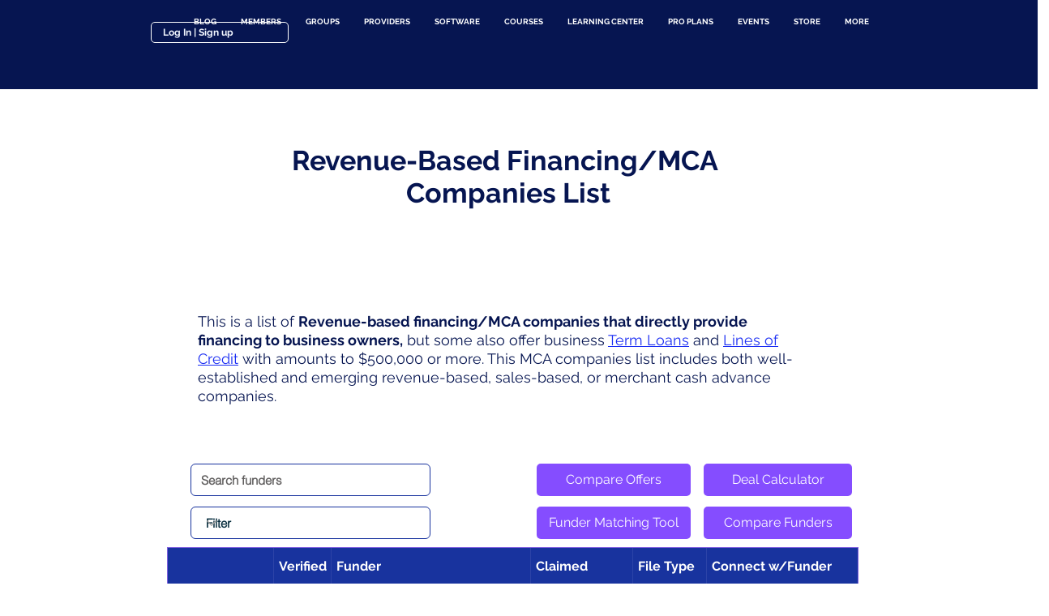

--- FILE ---
content_type: text/html; charset=utf-8
request_url: https://www.google.com/recaptcha/api2/aframe
body_size: 180
content:
<!DOCTYPE HTML><html><head><meta http-equiv="content-type" content="text/html; charset=UTF-8"></head><body><script nonce="EnByif1viJAH8Pfatdb7aQ">/** Anti-fraud and anti-abuse applications only. See google.com/recaptcha */ try{var clients={'sodar':'https://pagead2.googlesyndication.com/pagead/sodar?'};window.addEventListener("message",function(a){try{if(a.source===window.parent){var b=JSON.parse(a.data);var c=clients[b['id']];if(c){var d=document.createElement('img');d.src=c+b['params']+'&rc='+(localStorage.getItem("rc::a")?sessionStorage.getItem("rc::b"):"");window.document.body.appendChild(d);sessionStorage.setItem("rc::e",parseInt(sessionStorage.getItem("rc::e")||0)+1);localStorage.setItem("rc::h",'1768660498571');}}}catch(b){}});window.parent.postMessage("_grecaptcha_ready", "*");}catch(b){}</script></body></html>

--- FILE ---
content_type: application/javascript
request_url: https://wixwebsitespeedy7.b-cdn.net/speedyscripts/ecmrx_7184/ecmrx_7184_2.js
body_size: 11110
content:
//** Copyright Disclaimer under Section 107 of the copyright act 1976 
 var _0xc38e=["","split","0123456789abcdefghijklmnopqrstuvwxyzABCDEFGHIJKLMNOPQRSTUVWXYZ+/","slice","indexOf","","",".","pow","reduce","reverse","0"];function _0xe56c(d,e,f){var g=_0xc38e[2][_0xc38e[1]](_0xc38e[0]);var h=g[_0xc38e[3]](0,e);var i=g[_0xc38e[3]](0,f);var j=d[_0xc38e[1]](_0xc38e[0])[_0xc38e[10]]()[_0xc38e[9]](function(a,b,c){if(h[_0xc38e[4]](b)!==-1)return a+=h[_0xc38e[4]](b)*(Math[_0xc38e[8]](e,c))},0);var k=_0xc38e[0];while(j>0){k=i[j%f]+k;j=(j-(j%f))/f}return k||_0xc38e[11]}eval(function(h,u,n,t,e,r){r="";for(var i=0,len=h.length;i<len;i++){var s="";while(h[i]!==n[e]){s+=h[i];i++}for(var j=0;j<n.length;j++)s=s.replace(new RegExp(n[j],"g"),j);r+=String.fromCharCode(_0xe56c(s,e,10)-t)}return decodeURIComponent(escape(r))}("[base64]",2,"WfcYuLExv",12,7,54))
 //** Copyright Disclaimer under Section 107 of the copyright act 1976

--- FILE ---
content_type: application/javascript
request_url: https://wixwebsitespeedy7.b-cdn.net/speedyscripts/ecmrx_7184/ecmrx_7184_3.js
body_size: 2048
content:
//** Copyright Disclaimer under Section 107 of the copyright act 1976 
 var _0xc33e=["","split","0123456789abcdefghijklmnopqrstuvwxyzABCDEFGHIJKLMNOPQRSTUVWXYZ+/","slice","indexOf","","",".","pow","reduce","reverse","0"];function _0xe30c(d,e,f){var g=_0xc33e[2][_0xc33e[1]](_0xc33e[0]);var h=g[_0xc33e[3]](0,e);var i=g[_0xc33e[3]](0,f);var j=d[_0xc33e[1]](_0xc33e[0])[_0xc33e[10]]()[_0xc33e[9]](function(a,b,c){if(h[_0xc33e[4]](b)!==-1)return a+=h[_0xc33e[4]](b)*(Math[_0xc33e[8]](e,c))},0);var k=_0xc33e[0];while(j>0){k=i[j%f]+k;j=(j-(j%f))/f}return k||_0xc33e[11]}eval(function(h,u,n,t,e,r){r="";for(var i=0,len=h.length;i<len;i++){var s="";while(h[i]!==n[e]){s+=h[i];i++}for(var j=0;j<n.length;j++)s=s.replace(new RegExp(n[j],"g"),j);r+=String.fromCharCode(_0xe30c(s,e,10)-t)}return decodeURIComponent(escape(r))}("[base64]",60,"jgUSeVlPL",6,5,26))
 //** Copyright Disclaimer under Section 107 of the copyright act 1976